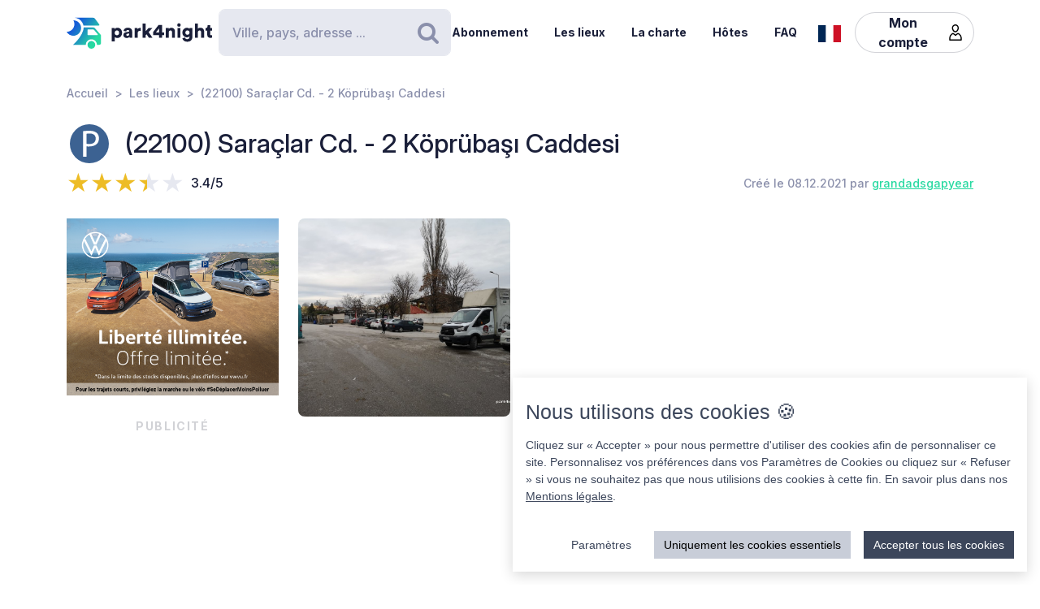

--- FILE ---
content_type: text/html; charset=UTF-8
request_url: https://www.park4night.com/fr/place/304671
body_size: 13174
content:
<!DOCTYPE html><html lang="fr"><head><meta charset="utf-8"/><meta name="version" content="3aa9f2f"/><meta name="viewport" content="width=device-width, initial-scale=1, shrink-to-fit=no, user-scalable=no, user-scalable=no"/><link rel="icon" type="image/x-icon" href="https://cdn1.park4night.com/images/favicon.ico"><title>park4night - (22100) Saraçlar Cd. - 2 Köprübaşı Caddesi</title><meta name="description" content="                                        Parking près du stade, c&#039;est gratuit et proche de la ville
                                                                                                                                                                                        "><meta name="keywords" content="Camping-car, Fourgons, Camping, Aire de services, Aire de pique-nique"><link rel="alternate" hreflang="fr" href="https://park4night.com/fr/place/304671" /><link rel="alternate" hreflang="en" href="https://park4night.com/en/place/304671" /><link rel="alternate" hreflang="de" href="https://park4night.com/de/place/304671" /><link rel="alternate" hreflang="es" href="https://park4night.com/es/place/304671" /><link rel="alternate" hreflang="it" href="https://park4night.com/it/place/304671" /><link rel="alternate" hreflang="nl" href="https://park4night.com/nl/place/304671" /><link rel="alternate" hreflang="x-default" href="https://park4night.com/en/place/304671" /><link rel="preconnect" href="https://fonts.googleapis.com"><link rel="preconnect" href="https://fonts.gstatic.com" crossorigin><link href="https://fonts.googleapis.com/css2?family=Inter:ital,opsz,wght@0,14..32,500;1,14..32,400&display=swap" rel="stylesheet"><link href="https://fonts.googleapis.com/css2?family=Inter:ital,opsz,wght@0,14..32,500;1,14..32,600&display=swap" rel="stylesheet"><link href="https://fonts.googleapis.com/css2?family=Inter:ital,opsz,wght@0,14..32,700;1,14..32,800&display=swap" rel="stylesheet"><script src="https://js.sentry-cdn.com/2b137752fa4d4e31828dcc42d547677d.min.js" crossorigin="anonymous"></script><link rel="stylesheet" href="https://cdn6.park4night.com/css/app.min.css?v=3aa9f2f" referrerpolicy="no-referrer"/><link rel="stylesheet" href="https://cdnjs.cloudflare.com/ajax/libs/animate.css/4.1.1/animate.min.css"/></head><body class="place" data-place-id="304671" data-is-pro="0" data-images-length="1" ><div class="site-wrapper"><header class="pageHeader"><div class="pageHeader-inner container"><div class="pageHeader-start"><a href="/fr" class="pageHeader-logo"><figure class="pageHeader-logo-horizontal"><svg version="1.1" id="Calque_1" xmlns="http://www.w3.org/2000/svg" x="0" y="0" viewBox="0 0 720.3 160.6" style="enable-background:new 0 0 720.3 160.6" xml:space="preserve"><style>.st5 {
                                fill: #1a1f39
                            }</style><linearGradient id="SVGID_1_" gradientUnits="userSpaceOnUse" x1="33.567" y1="111.57" x2="126.157" y2="37.919" gradientTransform="matrix(1 0 0 -1 0 170)"><stop offset="0" style="stop-color:#165dd7"></stop><stop offset="1" style="stop-color:#27d9a1"></stop></linearGradient><path d="M71.7 58.9C72 37.8 55.2 20.4 34 20.1h-.3c3.2 5.7 4.9 12.2 4.8 19.2C38.2 60.3 21 77.1 0 76.9c6.4 11.5 18.7 19.4 32.8 19.7 21.2.3 38.6-16.5 38.9-37.7z" style="fill:url(#SVGID_1_)"></path><linearGradient id="SVGID_00000139279926902548155310000011676438747646106286_" gradientUnits="userSpaceOnUse" x1="27.964" y1="103.755" x2="120.554" y2="30.104" gradientTransform="matrix(1 0 0 -1 0 170)"><stop offset="0" style="stop-color:#165dd7"></stop><stop offset="1" style="stop-color:#27d9a1"></stop></linearGradient><circle style="fill:url(#SVGID_00000139279926902548155310000011676438747646106286_)" cx="122.6" cy="141.5" r="19.1"></circle><linearGradient id="SVGID_00000158026614071292452380000004916984359902443174_" gradientUnits="userSpaceOnUse" x1="33.914" y1="111.235" x2="126.504" y2="37.583" gradientTransform="matrix(1 0 0 -1 0 170)"><stop offset="0" style="stop-color:#165dd7"></stop><stop offset="1" style="stop-color:#27d9a1"></stop></linearGradient><path style="fill:url(#SVGID_00000158026614071292452380000004916984359902443174_)" d="m168.1 91-28.3-32.3c-1.8-2.1-4.4-3.3-7.2-3.3H84.3c0 6.2-1.2 12-3.3 17.5-11.5 35.5-49.4 68.7-49.4 68.7h63.3c0-15.2 12.4-27.6 27.6-27.6 15.2 0 27.6 12.4 27.6 27.6h10.6c5.3 0 9.6-4.3 9.6-9.6V97.2c.1-2.3-.7-4.5-2.2-6.2zm-16.9 2.6h-44.6c-1.8 0-3.2-1.5-3.2-3.2V68.2c0-1.8 1.5-3.2 3.2-3.2h22.7c2.9 0 5.6 1.3 7.4 3.4l16.9 19.9c1.9 2.1.4 5.3-2.4 5.3z"></path><linearGradient id="SVGID_00000044161762013019362290000013619068727995842454_" gradientUnits="userSpaceOnUse" x1="3.21" y1="96.29" x2="3.21" y2="96.29" gradientTransform="matrix(1 0 0 -1 0 170)"><stop offset="0" style="stop-color:#165dd7"></stop><stop offset="1" style="stop-color:#27d9a1"></stop></linearGradient><linearGradient id="SVGID_00000109735349131665426030000009405924863331797695_" gradientUnits="userSpaceOnUse" x1="78.807" y1="167.672" x2="171.397" y2="94.02" gradientTransform="matrix(1 0 0 -1 0 170)"><stop offset="0" style="stop-color:#165dd7"></stop><stop offset="1" style="stop-color:#27d9a1"></stop></linearGradient><path style="fill:url(#SVGID_00000109735349131665426030000009405924863331797695_)" d="m161.8 40.7-22-29.4c-1.8-2.4-4.6-3.8-7.7-3.8H42.3l-.2.4c20.6 2.4 37.1 17.9 41.2 37.9h75.9c2.7 0 4.2-3 2.6-5.1z"></path><g><path class="st5" d="M223.6 124.8V58.1h14.3v5c2-3.1 7.3-6.1 14.2-6.1 14 0 22.4 10.7 22.4 25.1 0 14.7-9.5 25.3-23 25.3-6.2 0-10.9-2.1-13.1-4.9v22.2h-14.8zM249 70.2c-5.7 0-10.9 3.9-10.9 11.9s5.1 12 10.9 12c5.8 0 11-4 11-12s-5.2-11.9-11-11.9zM295.3 78.5l11.4-1.8c2.6-.4 3.5-1.6 3.5-3.3 0-2.8-2.4-5.2-7.1-5.2-5.1 0-8 3.5-8.2 7.1L282 72.7c.6-6.9 7-16 21.2-16 15.6 0 21.3 8.7 21.3 18.6v23.6c0 3.8.5 7 .6 7.5h-13.3c-.1-.4-.5-2.1-.5-5.4-2.5 4.1-7.2 6.8-13.6 6.8-10.6 0-16.7-7-16.7-14.6 0-8.7 6.3-13.5 14.3-14.7zm14.8 8.9v-2.1l-9.1 1.5c-3.1.5-5.4 1.9-5.4 5.3 0 2.5 1.7 5 5.7 5 4.3-.1 8.8-2.2 8.8-9.7zM367.5 72.7c-1.7-.4-3.2-.5-4.7-.5-5.9 0-11.2 3.5-11.2 13.1v21h-14.7V58.1h14.3v6.5c2.5-5.4 8.6-7 12.5-7 1.5 0 2.9.2 3.9.5l-.1 14.6zM406.1 78.4l19.2 27.9h-18l-11.3-17-4.8 5.1v11.8h-14.7V36.1h14.7v38.2l14.7-16.2H425l-18.9 20.3zM428.8 77.7 455 43.4h18.2v37h10.1v12.8h-10.1v13.1h-15.3V93.2h-29.1V77.7zm29.1-18-15.8 20.8h15.8V59.7zM506 106.3h-14.7V58.1h14.3v5.5c2.6-4.6 8.5-6.8 13.5-6.8 12.1 0 17.6 8.6 17.6 19.2v30.3H522V78.6c0-4.8-2.5-8.3-7.9-8.3-4.8 0-8 3.6-8 8.4l-.1 27.6zM556.3 34.8c4.8 0 8.7 3.9 8.7 8.6s-3.9 8.6-8.7 8.6c-4.7 0-8.5-3.9-8.5-8.6s3.8-8.6 8.5-8.6zm-7.3 71.5V58.1h14.7v48.2H549zM586.3 105.4c1 4.7 4.8 8 10.4 8 7.4 0 11.9-3.6 11.9-12.3v-2.2c-1.8 2.6-5.9 5.4-12.9 5.4-12.8 0-22.4-10.1-22.4-23.5 0-12.7 9.2-23.6 22.4-23.6 7.9 0 12 3.5 13.4 6v-5.1h14.1v42.2c0 13.9-7.8 25.9-25.8 25.9-13.9 0-22.7-8.5-24.1-17.2l13-3.6zm22.4-24.6c0-6.6-4.8-10.7-10.3-10.7S588 74.2 588 80.8s4.5 10.7 10.4 10.7c6 0 10.3-4.1 10.3-10.7zM650.3 106.3h-14.7V36.1h14.7v25.1c3-3 8-4.4 12.3-4.4 12.6 0 18.2 8.6 18.2 19.2v30.3h-14.7V78.6c0-4.8-2.5-8.3-7.9-8.3-4.7 0-7.7 3.3-8 7.8l.1 28.2zM710.9 58.1h9.4V71h-9.4v18c0 4 2.1 5 5.3 5 1.5 0 3-.3 3.9-.5v12.2c-.6.3-3 1.4-7.7 1.4-10 0-16.1-5.9-16.1-15.5V71h-8.5V58.1h2.4c5 0 7.5-3.4 7.5-7.9V44h13.2v14.1z"></path></g></svg></figure><figure class="pageHeader-logo-vertical"><svg version="1.1" id="Calque_1" xmlns="http://www.w3.org/2000/svg" x="0" y="0" viewBox="0 0 496.7 411.4" style="enable-background:new 0 0 496.7 411.4" xml:space="preserve"><style>.st5 {
                                fill: #1a1f39
                            }</style><linearGradient id="SVGID_00000119100668442465498462516800683084432_" gradientUnits="userSpaceOnUse" x1="141.315" y1="316.26" x2="314.414" y2="178.568" gradientTransform="matrix(1 0 0 -1 0 411.44)"><stop offset="0" style="stop-color:#165dd7"/><stop offset="1" style="stop-color:#27d9a1"/></linearGradient><linearGradient id="SVGID_00000128463568574491425220000002424694590941789875_" gradientUnits="userSpaceOnUse" x1="130.837" y1="301.645" x2="303.935" y2="163.953" gradientTransform="matrix(1 0 0 -1 0 411.44)"><stop offset="0" style="stop-color:#165dd7"/><stop offset="1" style="stop-color:#27d9a1"/></linearGradient><circle style="fill:url(#SVGID_00000128463568574491425220000002424694590941789875_)" cx="307.7" cy="250.5" r="35.8"/><linearGradient id="SVGID_00000119100668442907500910000016859570900683084432_" gradientUnits="userSpaceOnUse" x1="141.962" y1="315.632" x2="315.061" y2="177.939" gradientTransform="matrix(1 0 0 -1 0 411.44)"><stop offset="0" style="stop-color:#165dd7"/><stop offset="1" style="stop-color:#27d9a1"/></linearGradient><path style="fill:url(#SVGID_00000119100668442907500910000016859570900683084432_)" d="m392.7 156-52.8-60.4c-3.4-3.9-8.3-6.1-13.5-6.1h-90.3c0 11.5-2.2 22.5-6.1 32.6-21.5 66.3-92.3 128.4-92.3 128.4H256c0-28.5 23.2-51.7 51.7-51.7s51.7 23.2 51.7 51.7h19.9c9.9 0 17.9-8 17.9-17.9v-64.8c0-4.4-1.6-8.6-4.5-11.8zm-31.4 5H278c-3.4 0-6.1-2.7-6.1-6.1v-41.5c0-3.4 2.7-6.1 6.1-6.1h42.4c5.4 0 10.4 2.4 13.9 6.4l31.6 37.2c3.4 4.1.6 10.1-4.6 10.1z"/><linearGradient id="SVGID_00000038411155150324421910000006759681689430599356_" gradientUnits="userSpaceOnUse" x1="84.56" y1="287.68" x2="84.56" y2="287.68" gradientTransform="matrix(1 0 0 -1 0 411.44)"><stop offset="0" style="stop-color:#165dd7"/><stop offset="1" style="stop-color:#27d9a1"/></linearGradient><linearGradient id="SVGID_00000105425934453627190530000002287032930136745349_" gradientUnits="userSpaceOnUse" x1="225.894" y1="421.146" x2="398.993" y2="283.454" gradientTransform="matrix(1 0 0 -1 0 411.44)"><stop offset="0" style="stop-color:#165dd7"/><stop offset="1" style="stop-color:#27d9a1"/></linearGradient><path style="fill:url(#SVGID_00000119100668442465498462516800683084432_)" d="M212.6 96.1c.6-39.5-30.9-72.1-70.4-72.7h-.6c5.9 10.6 9.2 22.9 9 35.9-.6 39.3-32.8 70.7-72 70.4 12 21.6 34.9 36.3 61.4 36.8 39.5.7 72-30.9 72.6-70.4z"/><path style="fill:url(#SVGID_00000105425934453627190530000002287032930136745349_)" d="M381.1 62 339.9 7.2c-3.4-4.5-8.7-7.2-14.3-7.2H157.7l-.4.7c38.4 4.6 69.4 33.5 77 70.9h142c4.9 0 7.7-5.6 4.8-9.6z"/><g><path class="st5" d="M0 410v-66.6h14.3v5c2-3.1 7.3-6.1 14.2-6.1 14 0 22.4 10.7 22.4 25.1 0 14.7-9.5 25.3-23 25.3-6.2 0-10.9-2.1-13.1-4.9V410H0zm25.4-54.5c-5.7 0-10.9 3.9-10.9 11.9s5.1 12 10.9 12c5.8 0 11-4 11-12s-5.2-11.9-11-11.9zM71.7 363.7 83 362c2.6-.4 3.5-1.6 3.5-3.3 0-2.8-2.4-5.2-7.1-5.2-5.1 0-7.9 3.5-8.2 7.1L58.4 358c.6-6.9 7-16 21.1-16 15.6 0 21.3 8.7 21.3 18.6v23.6c0 3.8.5 7 .6 7.5H88.2c-.1-.4-.5-2.1-.5-5.4-2.5 4.1-7.2 6.8-13.6 6.8-10.6 0-16.7-7-16.7-14.6 0-8.8 6.3-13.6 14.3-14.8zm14.8 8.9v-2.1l-9.1 1.5c-3.1.5-5.4 1.9-5.4 5.3 0 2.5 1.6 5 5.7 5 4.4-.1 8.8-2.2 8.8-9.7zM143.9 357.9c-1.6-.4-3.2-.5-4.7-.5-5.9 0-11.2 3.5-11.2 13.1v21h-14.7v-48.2h14.3v6.5c2.5-5.4 8.6-7 12.5-7 1.5 0 2.9.2 3.9.5l-.1 14.6zM182.6 363.6l19.2 27.9h-18l-11.4-17-4.8 5.1v11.8h-14.8v-70.2h14.7v38.2l14.6-16.2h19.1l-18.6 20.4zM205.2 362.9l26.2-34.3h18.2v37h10.1v12.8h-10.1v13.1h-15.3v-13.1h-29.1v-15.5zm29.1-18-15.8 20.8h15.8v-20.8zM282.5 391.5h-14.7v-48.2H282v5.5c2.6-4.6 8.5-6.8 13.5-6.8 12.1 0 17.6 8.6 17.6 19.2v30.3h-14.7v-27.7c0-4.8-2.5-8.3-7.9-8.3-4.8 0-8 3.6-8 8.4v27.6zM332.7 320c4.8 0 8.7 3.9 8.7 8.6s-3.9 8.6-8.7 8.6c-4.7 0-8.5-3.9-8.5-8.6s3.8-8.6 8.5-8.6zm-7.3 71.5v-48.2h14.7v48.2h-14.7zM362.7 390.6c1 4.7 4.9 8 10.4 8 7.4 0 11.9-3.6 11.9-12.3v-2.2c-1.8 2.6-5.9 5.4-12.9 5.4-12.8 0-22.4-10.1-22.4-23.5 0-12.7 9.2-23.6 22.4-23.6 7.9 0 12 3.5 13.4 6v-5.1h14.1v42.2c0 13.9-7.8 25.9-25.8 25.9-13.9 0-22.7-8.5-24.1-17.2l13-3.6zm22.4-24.6c0-6.6-4.8-10.7-10.3-10.7-5.5 0-10.4 4.1-10.4 10.7s4.5 10.7 10.4 10.7c6 0 10.3-4.1 10.3-10.7zM426.7 391.5H412v-70.2h14.7v25.1c3-3 8-4.4 12.3-4.4 12.6 0 18.2 8.6 18.2 19.2v30.3h-14.7v-27.7c0-4.8-2.5-8.3-7.9-8.3-4.7 0-7.7 3.3-8 7.8l.1 28.2zM487.3 343.3h9.4v12.9h-9.4v18c0 4 2.1 5 5.3 5 1.5 0 3-.3 3.9-.5v12.2c-.6.3-3 1.4-7.7 1.4-10 0-16.1-5.9-16.1-15.5v-20.7h-8.5v-12.9h2.4c5 0 7.5-3.4 7.5-7.9v-6.2h13.2v14.2z"/></g></svg></figure></a></div><div class="pageHeader-search"><form action="#" class="searchbar" method="get" autocomplete="off"><input type="text" class="searchbar-input form-control" placeholder="Ville, pays, adresse ..." aria-label="Search" autocomplete="off"><!-- Suggestion panel --><div class="searchbar-suggestions"><ul><li><a href="/fr/search"><i class="fa fa-map-o" aria-hidden="true"></i>
                    Utiliser la carte
                </a></li></ul><h6 class="searchbar-suggestions-heading d-none">Dernières recherches</h6></div><!-- /Suggestion panel --><button class="searchbar-submit btn" type="submit"><i class="fa fa-search" aria-hidden="true"></i><span class="visually-hidden">Rechercher</span></button></form></div><div class="pageHeader-end flex-row-reverse flex-lg-row"><div class="pageNav-hamburger"><div class="pageNav-hamburger-inner"><span class="pageNav-hamburger-bar"></span><span class="pageNav-hamburger-bar"></span><span class="pageNav-hamburger-bar"></span></div></div><nav class="pageNav"><a class="pageNav-logo" href="/fr"><img src="https://cdn6.park4night.com/images/svg/logo-horizontal.svg?v=3aa9f2f" alt="logo"></a><div class="pageNav-inner"><ul><!-- Doc : Add 'is-active' class on '<li>' to make it active when it's relevant --><li><a href="/fr/subscription" target="_blank">Abonnement</a></li><li><a href="/fr/search">Les lieux</a></li><li><a href="/fr/charter">La charte</a></li><li><a href="/fr/premium">Hôtes</a></li><li><a href="/fr/faq">FAQ</a></li><!-- SUppression de la boutique pour le moment
               <li><a href="/shop">Boutique</a></li> --><li class="d-xl-none"><a href="/fr/account">Mon compte</a><ul><li><button type="button" data-bs-toggle="modal" data-bs-target="#signupModal">
                                Créer un compte
                            </button></li><li><button type="button" data-bs-toggle="modal" data-bs-target="#signinModal">
                                Se connecter
                            </button></li></ul></li></ul></div><div class="pageNav-search"><form action="#" class="searchbar" method="get" autocomplete="off"><input type="text" class="searchbar-input form-control" placeholder="Ville, pays, adresse ..." aria-label="Search" autocomplete="off"><!-- Suggestion panel --><div class="searchbar-suggestions"><ul><li><a href="/fr/search"><i class="fa fa-map-o" aria-hidden="true"></i>
                    Utiliser la carte
                </a></li></ul><h6 class="searchbar-suggestions-heading d-none">Dernières recherches</h6></div><!-- /Suggestion panel --><button class="searchbar-submit btn" type="submit"><i class="fa fa-search" aria-hidden="true"></i><span class="visually-hidden">Rechercher</span></button></form></div></nav><nav class="lang" data-locale="fr"><button class="lang-current" type="button" title="fr"><img src="https://cdn6.park4night.com/images/svg/flags/fr.svg?v=3aa9f2f" alt="fr"></button><ul class="lang-list"><li><a href="/en/place/304671" title="en"><img src="https://cdn6.park4night.com/images/svg/flags/gb.svg?v=3aa9f2f" alt="en"></a></li><li><a href="/de/place/304671" title="de"><img src="https://cdn6.park4night.com/images/svg/flags/de.svg?v=3aa9f2f" alt="de"></a></li><li><a href="/es/place/304671" title="es"><img src="https://cdn6.park4night.com/images/svg/flags/es.svg?v=3aa9f2f" alt="es"></a></li><li><a href="/it/place/304671" title="it"><img src="https://cdn6.park4night.com/images/svg/flags/it.svg?v=3aa9f2f" alt="it"></a></li><li><a href="/nl/place/304671" title="nl"><img src="https://cdn6.park4night.com/images/svg/flags/nl.svg?v=3aa9f2f" alt="nl"></a></li></ul></nav><nav class="pageHeader-account d-none d-lg-block"><button type="button" class="pageHeader-account-button btn"><span>Mon compte</span><img src="https://cdn6.park4night.com/images/svg/icons/user.svg?v=3aa9f2f" alt="" width="20"></button><ul class="pageHeader-account-dropdown"><li><button type="button" data-bs-toggle="modal" data-bs-target="#signupModal">
                                Créer un compte
                            </button></li><li><button type="button" data-bs-toggle="modal" data-bs-target="#signinModal">
                                Se connecter
                            </button></li></ul></nav></div></div></header><nav class="breadcrumbs container" aria-label="breadcrumb"><ol class="breadcrumb"><li class="breadcrumb-item"><a href="/fr">Accueil</a></li><li class="breadcrumb-item"><a href="/fr/search">Les lieux</a></li><li class="breadcrumb-item">(22100) Saraçlar Cd. - 2 Köprübaşı Caddesi</li></ol></nav><section class="place-header"><div class="container place-header-container"><div class="place-header-title"><figure class="place-header-access"><img src="https://cdn6.park4night.com/images/svg/icons/access/icon_p.svg?v=3aa9f2f"
                         alt="Parking jour et nuit"
                         title="Parking jour et nuit"></figure><h1 class="place-header-name h4">(22100) Saraçlar Cd. - 2 Köprübaşı Caddesi</h1></div><div class="place-header-sub row justify-content-between align-items-center"><div class="col-auto mr-3"><div class="rating"><div class="rating-stars-readonly" style="--rating: 3.4" aria-label="Rating of this product is 3.4 out of 5."></div><span class="rating-note">3.4/5</span></div></div><div class="col-auto my-2"><span class="place-header-creation caption text-gray">Créé le 08.12.2021 par <a href="/fr/user/grandadsgapyear">grandadsgapyear</a></span></div></div><div class="place-header-gallery mb-3 mt-lg-4 "><a href="#" target="_blank" class="ads-pave js-ads" data-format="web_pave"><span>Publicité</span><img src="/images/svg/logo_p4n_web_vertical.svg" alt="ads"/></a><a class="place-header-gallery-image " href="https://cdn3.park4night.com/lieu/864001_864100/864039_gd.jpg" data-fancybox="gallery"><figure><img src="https://cdn3.park4night.com/lieu/864001_864100/864039_gd.jpg" alt="Description"></figure></a></div></div></section><section class="place-specs py-5"><div class="container"><span class="place-specs-type tag text-secondary">#304671 - Parking jour et nuit</span><hr class="mt-3 mb-2"><div class="row align-items-center py-2"><div class="col-3 col-lg-2 col-xl-1 my-1"><span class="caption text-gray d-block">1 services</span></div><div class="col d-flex" style="overflow-x: hidden;"><ul class="place-specs-services"><li><img src="https://cdn6.park4night.com/images/svg/icons/services/service_wc_public.svg?v=3aa9f2f"
                                         data-bs-toggle="tooltip"
                                         alt="Toilettes"
                                         title="Toilettes"></li></ul></div></div><figure class="ads mx-auto"><a href="#" target="_blank" class="js-ads" data-format="web_banner"><span>Publicité</span><img src="/images/svg/logo_p4n_web_vertical.svg" alt="ads"/></a></figure></div></section><section class="place-info"><div class="container"><div class="row g-5"><div class="col-12 col-lg-7"><div class="py-3 border-top border-bottom"><ul class="place-actions row "><li class="col-3"><a class="btn-itinerary"
                                   href="https://www.google.com/maps/dir/?api=1&destination=41.669836,26.554222"
                                   target="_blank"><i class="fa fa-location-arrow" aria-hidden="true"></i> Itinéraire
                                </a></li><li class="col-3"><button type="button"
                                        class="toggle-bookmark "
                                         disabled data-bs-toggle="modal" data-bs-target="#signinModal"><i class="fa fa-star" aria-hidden="true"></i> Favoris
                                </button></li><li class="col-3"><button type="button" class="toggle-subscription-ads"
                                            data-bs-toggle="modal" data-bs-target="#adsModal"
                                             disabled ><i class="fa fa-phone" aria-hidden="true"></i> Contact
                                    </button></li><li class="col-3 d-none"
                                data-bs-toggle="tooltip"
                                title="Cette fonctionnalité est en cours de développement."
                            ><button type="button"
                                            data-bs-toggle="modal" data-bs-target="#signinModal"
                                            disabled><i class="fa fa-ellipsis-h" aria-hidden="true"></i> Plus
                                    </button></li></ul></div><ul class="place-info-languages mt-4"><li class="is-active" data-bs-toggle="tooltip" title="FR"><img src="https://cdn6.park4night.com/images/svg/flags/fr.svg?v=3aa9f2f" alt="" lang="fr"></li><li class="" data-bs-toggle="tooltip" title="EN"><img src="https://cdn6.park4night.com/images/svg/flags/gb.svg?v=3aa9f2f" alt="" lang="en"></li><li class="" data-bs-toggle="tooltip" title="DE"><img src="https://cdn6.park4night.com/images/svg/flags/de.svg?v=3aa9f2f" alt="" lang="de"></li><li class="" data-bs-toggle="tooltip" title="ES"><img src="https://cdn6.park4night.com/images/svg/flags/es.svg?v=3aa9f2f" alt="" lang="es"></li><li class="" data-bs-toggle="tooltip" title="IT"><img src="https://cdn6.park4night.com/images/svg/flags/it.svg?v=3aa9f2f" alt="" lang="it"></li><li class="" data-bs-toggle="tooltip" title="NL"><img src="https://cdn6.park4night.com/images/svg/flags/nl.svg?v=3aa9f2f" alt="" lang="nl"></li></ul><div class="place-info-description mt-4" data-current-locale="fr"><p lang="fr" class="">Parking près du stade, c&#039;est gratuit et proche de la ville</p><p lang="en" class="d-none">Parking by the stadium, its free and near to the city</p><p lang="de" class="d-none">Parken am Stadion, kostenlos und in der Nähe der Stadt</p><p lang="es" class="d-none">Aparcamiento junto al estadio, es gratis y cerca de la ciudad.</p><p lang="it" class="d-none">Parcheggio vicino allo stadio, è gratuito e vicino alla città</p><p lang="nl" class="d-none">Parkeren bij het stadion, het is gratis en dicht bij de stad</p></div><hr class="mt-4"><dl class="place-info-details mt-4"><dt>Prix du stationnement</dt><dd>Gratuit</dd><dt>Nombre de places</dt><dd>1</dd><dt>Ouverture/Fermeture</dt><dd>Ouvert toute l&#039;année</dd></dl></div><div class="col-12 col-lg-5"><a href="/fr/search?lat=41.669836&lng=26.554222&z=15"><img src="https://cdn3.park4night.com/img_cache/streets-v2/13/41.669836/26.554222/red/350x250.jpg" alt=""></a><ul class="place-info-location mt-5 mb-4"><li><svg xmlns="http://www.w3.org/2000/svg" viewBox="0 0 32 32" style="fill: #27d9a1; font-size: 2rem"><path d="M15.42,.1c-2.06,.02-4.49,.9-6.51,2.74-2.76,2.5-4.12,5.59-3.66,9.37,.21,1.67,.82,3.22,1.63,4.68,1.83,3.27,3.71,6.51,5.57,9.77,.91,1.59,1.82,3.19,2.75,4.77,.44,.76,1.18,.75,1.65,.01,.08-.13,.16-.27,.23-.4,2.68-4.63,5.34-9.28,8.03-13.9,1.19-2.04,1.8-4.2,1.73-6.57C26.69,4.7,21.98,.09,15.42,.1Zm8.18,16.14c-2.43,4.18-4.81,8.37-7.22,12.56-.08,.14-.19,.28-.35,.53-.77-1.33-1.46-2.56-2.17-3.77-1.74-2.96-3.56-5.89-5.21-8.9-.72-1.3-1.3-2.74-1.61-4.19-.83-3.83,1.33-7.44,4.42-9.26,5.64-3.34,12.44-.15,13.5,6.32,.4,2.42-.12,4.62-1.34,6.72Z"/><path d="M15.96,6.9c-1.68-.02-3.16,1.52-3.18,3.31-.02,1.75,1.49,3.22,3.34,3.23,1.76,.03,3.12-1.55,3.17-3.22,.06-1.8-1.47-3.29-3.32-3.32Z"/></svg><p><span>41.6698, 26.5542 (lat, lng)</span><br><span>N 41&#176;40&#8217;11.4096&#8221 E 26&#176;33&#8217;15.1992&#8221</span></p></li><li><svg xmlns="http://www.w3.org/2000/svg" viewBox="0 0 32 32" style="fill: #27d9a1; font-size: 2rem"><path d="M15.42,.1c-2.06,.02-4.49,.9-6.51,2.74-2.76,2.5-4.12,5.59-3.66,9.37,.21,1.67,.82,3.22,1.63,4.68,1.83,3.27,3.71,6.51,5.57,9.77,.91,1.59,1.82,3.19,2.75,4.77,.44,.76,1.18,.75,1.65,.01,.08-.13,.16-.27,.23-.4,2.68-4.63,5.34-9.28,8.03-13.9,1.19-2.04,1.8-4.2,1.73-6.57C26.69,4.7,21.98,.09,15.42,.1Zm8.18,16.14c-2.43,4.18-4.81,8.37-7.22,12.56-.08,.14-.19,.28-.35,.53-.77-1.33-1.46-2.56-2.17-3.77-1.74-2.96-3.56-5.89-5.21-8.9-.72-1.3-1.3-2.74-1.61-4.19-.83-3.83,1.33-7.44,4.42-9.26,5.64-3.34,12.44-.15,13.5,6.32,.4,2.42-.12,4.62-1.34,6.72Z"/><path d="M15.96,6.9c-1.68-.02-3.16,1.52-3.18,3.31-.02,1.75,1.49,3.22,3.34,3.23,1.76,.03,3.12-1.55,3.17-3.22,.06-1.8-1.47-3.29-3.32-3.32Z"/></svg><p>
                                2 Köprübaşı Caddesi
                                <br>
                                22100 Saraçlar Cd.,<br><img src='https://cdn6.park4night.com/images/svg/flags/tr.svg' alt='flag-tr' style='width: 25px !important; display: inline-block; margin-bottom: 3px; margin-right: 5px'> Türkiye
                            </p></li></ul></div></div></div></section><section class="place-feedback py-5 py-lg-7"><div class="container"><button class="place-feedback-new" type="button" data-bs-toggle="modal" data-bs-target="#signinModal"><span class="h6 mb-0">Ajoutez un avis afin d’aider les autres utilisateurs :</span><i aria-hidden="true">★★★★★</i></button><div class="place-feedback-average mt-3 mb-3"><strong>Moyenne (5 Avis) : </strong><span class="text-gray">3.4/5</span></div><ul class="place-feedback-list row g-5"><li class="col-12 col-lg-6"><article class="place-feedback-article" data-review-id="5346579" data-review-rating="5" id="review-5346579"><header class="place-feedback-article-header row align-items-center"><div class="place-feedback-article-author d-flex align-items-center"><a class="account-avatar" href="/fr/user/dariachristine"><img class="me-2 account-avatar-vehicule" src="https://cdn6.park4night.com/images/bitmap/vehicules/vehicule_4x.png?v=3aa9f2f"><img class="me-2 account-avatar-premium" src="https://cdn6.park4night.com/images/svg/badges/user/badge_premium.svg?v=3aa9f2f" width="80" alt=""></a><div class="d-flex direction-column"><a href="/fr/user/dariachristine"><strong>dariachristine</strong></a><div class="place-feedback-article-social col-12" style="font-size: 0.5rem"><ul></ul></div><span class="caption text-gray">21/09/2025</span></div><div class="order-2 ms-auto"><button class="place-feedback-article-translate" title="Translate" data-bs-toggle="modal" data-bs-target="#reviewTransModal"><i class="fa fa-language"></i> Traduire
                    </button></div></div><div class="place-feedback-article-stars col-12 col-sm-auto my-2"><div class="rating"><div class="rating-stars-readonly" style="--rating: 5" aria-label="Rating of this product is 5 out of 5."></div><span class="rating-note">5/5</span></div></div></header><div class="mt-4"><p class="place-feedback-article-content">Super good location to park while visiting the town. Also bigger rigs will fit here. </p></div><footer class="place-feedback-article-footer row align-items-center mt-3"></footer></article></li><li class="col-12 col-lg-6"><article class="place-feedback-article" data-review-id="4886671" data-review-rating="3" id="review-4886671"><header class="place-feedback-article-header row align-items-center"><div class="place-feedback-article-author d-flex align-items-center"><a class="account-avatar" href="/fr/user/MCarnaval"><img class="me-2 account-avatar-vehicule" src="https://cdn6.park4night.com/images/bitmap/vehicules/vehicule_p.png?v=3aa9f2f"><img class="me-2 account-avatar-premium" src="https://cdn6.park4night.com/images/svg/badges/user/badge_none.svg?v=3aa9f2f" width="80" alt=""></a><div class="d-flex direction-column"><a href="/fr/user/MCarnaval"><strong>MCarnaval</strong></a><div class="place-feedback-article-social col-12" style="font-size: 0.5rem"><ul></ul></div><span class="caption text-gray">25/06/2025</span></div><div class="order-2 ms-auto"><button class="place-feedback-article-translate" title="Translate" data-bs-toggle="modal" data-bs-target="#reviewTransModal"><i class="fa fa-language"></i> Traduire
                    </button></div></div><div class="place-feedback-article-stars col-12 col-sm-auto my-2"><div class="rating"><div class="rating-stars-readonly" style="--rating: 3" aria-label="Rating of this product is 3 out of 5."></div><span class="rating-note">3/5</span></div></div></header><div class="mt-4"><p class="place-feedback-article-content">Próximo ao centro e com sombra por conta do viaduto da linha férrea. Sujo. Não conseguimos ficar pois estava lotado de ônibus. Fomos para um pago, logo ao lado. O local para se comprar SIM cards na Turquia é a Turkcell, que tem loja na cidade</p></div><footer class="place-feedback-article-footer row align-items-center mt-3"></footer></article></li><li class="col-12 col-lg-6"><article class="place-feedback-article" data-review-id="2580075" data-review-rating="4" id="review-2580075"><header class="place-feedback-article-header row align-items-center"><div class="place-feedback-article-author d-flex align-items-center"><a class="account-avatar" href="/fr/user/Mishvan1"><img class="me-2 account-avatar-vehicule" src="https://cdn6.park4night.com/images/bitmap/vehicules/vehicule_nc.png?v=3aa9f2f"><img class="me-2 account-avatar-premium" src="https://cdn6.park4night.com/images/svg/badges/user/badge_premium.svg?v=3aa9f2f" width="80" alt=""></a><div class="d-flex direction-column"><a href="/fr/user/Mishvan1"><strong>Mishvan1</strong></a><div class="place-feedback-article-social col-12" style="font-size: 0.5rem"><ul></ul></div><span class="caption text-gray">16/02/2023</span></div><div class="order-2 ms-auto"><button class="place-feedback-article-translate" title="Translate" data-bs-toggle="modal" data-bs-target="#reviewTransModal"><i class="fa fa-language"></i> Traduire
                    </button></div></div><div class="place-feedback-article-stars col-12 col-sm-auto my-2"><div class="rating"><div class="rating-stars-readonly" style="--rating: 4" aria-label="Rating of this product is 4 out of 5."></div><span class="rating-note">4/5</span></div></div></header><div class="mt-4"><p class="place-feedback-article-content">We stopped here and walked into the city centre to buy sim cards. Very useful spot. Didn&#039;t spend a night. </p></div><footer class="place-feedback-article-footer row align-items-center mt-3"></footer></article></li><li class="col-12 col-lg-6"><article class="place-feedback-article" data-review-id="1810691" data-review-rating="2" id="review-1810691"><header class="place-feedback-article-header row align-items-center"><div class="place-feedback-article-author d-flex align-items-center"><a class="account-avatar" href="/fr/user/AudeandThibaut"><img class="me-2 account-avatar-vehicule" src="https://cdn6.park4night.com/images/bitmap/vehicules/vehicule_gv.png?v=3aa9f2f"><img class="me-2 account-avatar-premium" src="https://cdn6.park4night.com/images/svg/badges/user/badge_none.svg?v=3aa9f2f" width="80" alt=""></a><div class="d-flex direction-column"><a href="/fr/user/AudeandThibaut"><strong>AudeandThibaut</strong></a><div class="place-feedback-article-social col-12" style="font-size: 0.5rem"><ul></ul></div><span class="caption text-gray">08/04/2022</span></div><div class="order-2 ms-auto"><button class="place-feedback-article-translate" title="Translate" data-bs-toggle="modal" data-bs-target="#reviewTransModal"><i class="fa fa-language"></i> Traduire
                    </button></div></div><div class="place-feedback-article-stars col-12 col-sm-auto my-2"><div class="rating"><div class="rating-stars-readonly" style="--rating: 2" aria-label="Rating of this product is 2 out of 5."></div><span class="rating-note">2/5</span></div></div></header><div class="mt-4"><p class="place-feedback-article-content">Extremely noisy all night long (road trafic and trains).
We got waken up on Friday morning at 6:30 by the people setting up the market and were asked to leave </p></div><footer class="place-feedback-article-footer row align-items-center mt-3"></footer></article></li><li class="col-12 col-lg-6"><article class="place-feedback-article" data-review-id="1777451" data-review-rating="3" id="review-1777451"><header class="place-feedback-article-header row align-items-center"><div class="place-feedback-article-author d-flex align-items-center"><a class="account-avatar" href="/fr/user/Sophielagirafe"><img class="me-2 account-avatar-vehicule" src="https://cdn6.park4night.com/images/bitmap/vehicules/vehicule_gv.png?v=3aa9f2f"><img class="me-2 account-avatar-premium" src="https://cdn6.park4night.com/images/svg/badges/user/badge_premium.svg?v=3aa9f2f" width="80" alt=""></a><div class="d-flex direction-column"><a href="/fr/user/Sophielagirafe"><strong>Sophielagirafe</strong></a><div class="place-feedback-article-social col-12" style="font-size: 0.5rem"><ul></ul></div><span class="caption text-gray">08/03/2022</span></div><div class="order-2 ms-auto"><button class="place-feedback-article-translate" title="Translate" data-bs-toggle="modal" data-bs-target="#reviewTransModal"><i class="fa fa-language"></i> Traduire
                    </button></div></div><div class="place-feedback-article-stars col-12 col-sm-auto my-2"><div class="rating"><div class="rating-stars-readonly" style="--rating: 3" aria-label="Rating of this product is 3 out of 5."></div><span class="rating-note">3/5</span></div></div></header><div class="mt-4"><p class="place-feedback-article-content">Très proche du centre, à 1 min à pied.Par contre pas merveilleux... Nous nous sommes garés dans le fond pour éviter le bruit de la circulation, qui s&#039;arrête dans la nuit. Il nous a dépanné pour une nuit, le temps de faire des pcr pour aller en Bulgarie, qui au final n&#039;étaient pas utile, comme on ne nous a rien demandé... Si besoin,le petit hôpital du centre pour les faire est ouvert 24/24 et 7/7</p></div><footer class="place-feedback-article-footer row align-items-center mt-3"></footer></article></li></ul><div class="place-feedback-pagination mt-4 text-center text-lg-start"><button class="btn btn-outline-black">Plus</button></div></div></section><section class="inner-page-carousel pb-5 pb-lg-7"><div class="container"><div class="row"><div class="col-12"><hr class="mb-5 mb-lg-6"><h2 class="fs-4 mb-5 text-center">Lieux à découvrir</h2><div class="inner-page-places-list owl-carousel"><figure class="ads ads-native card"><a href="#" target="_blank" class="js-ads" data-format="web_native"><span>Publicité</span><img src="/images/svg/logo_p4n_web_vertical.svg" alt="ads"/></a></figure><div class="inner-page-places-item"><!-- Place card --><div class="card-place card pro " data-place-id="224914"><label class="card-place-fav" title="Add place to favorites"><input type="checkbox" name="" ><span class="card-place-fav-icon"></span><span class="visually-hidden">Ajouter à vos favoris</span></label><a href="/fr/place/224914" target="_blank"><figure class="card-place-img card-img"><img src="https://cdn3.park4night.com/lieu/1078901_1079000/1078984_gd.jpg" alt="Place shot"></figure><div class="card-body"><div class="card-place-access"><img src="https://cdn6.park4night.com/images/svg/icons/access/icon_c.svg?v=3aa9f2f"
                     alt="Icon description"></div><h5 class="card-place-title h6"><img src='https://cdn6.park4night.com/images/svg/flags/bg.svg' alt='flag-bg' style='width: 25px !important; display: inline-block; margin-bottom: 3px; margin-right: 5px'>(8859) Къмпинг Оазис / Oazis</h5><div class="card-place-excerpt"><p>Camping nouvellement construit à 3 km de la ville historique de Sliven. En terrasse, avec vue panoramique et ombrage naturel. Nouvelles salles de bains. La taverne sert des plats et des spécialités bulgares traditionnels. Endroit idéal pour les loisirs actifs et les visites touristiques dans la région.</p></div><ul class="card-place-services"><li><img src="https://cdn6.park4night.com/images/svg/icons/services/service_caravaneige.svg?v=3aa9f2f"
                             alt="caravaneige"
                             title="caravaneige"></li><li><img src="https://cdn6.park4night.com/images/svg/icons/services/service_animaux.svg?v=3aa9f2f"
                             alt="animaux"
                             title="animaux"></li><li><img src="https://cdn6.park4night.com/images/svg/icons/services/service_point_eau.svg?v=3aa9f2f"
                             alt="point_eau"
                             title="point_eau"></li><li><img src="https://cdn6.park4night.com/images/svg/icons/services/service_eau_noire.svg?v=3aa9f2f"
                             alt="eau_noire"
                             title="eau_noire"></li><li><img src="https://cdn6.park4night.com/images/svg/icons/services/service_eau_usee.svg?v=3aa9f2f"
                             alt="eau_usee"
                             title="eau_usee"></li><li><img src="https://cdn6.park4night.com/images/svg/icons/services/service_poubelle.svg?v=3aa9f2f"
                             alt="poubelle"
                             title="poubelle"></li><li><img src="https://cdn6.park4night.com/images/svg/icons/services/service_wc_public.svg?v=3aa9f2f"
                             alt="wc_public"
                             title="wc_public"></li><li><img src="https://cdn6.park4night.com/images/svg/icons/services/service_douche.svg?v=3aa9f2f"
                             alt="douche"
                             title="douche"></li></ul></div><div class="card-place-footer card-footer"><ul class="card-place-stats"><li>
                    5
                    <span class="visually-hidden">Photos</span><i class="fa fa-camera"></i></li><li>
                    53
                    <span class="visually-hidden">Commentaires</span><i class="fa fa-comment"></i></li><li>
                    4.7
                    <span class="visually-hidden">Note</span><i>★</i></li></ul></div></a></div><!-- /Place card --></div><div class="inner-page-places-item"><!-- Place card --><div class="card-place card pro " data-place-id="271789"><label class="card-place-fav" title="Add place to favorites"><input type="checkbox" name="" ><span class="card-place-fav-icon"></span><span class="visually-hidden">Ajouter à vos favoris</span></label><a href="/fr/place/271789" target="_blank"><figure class="card-place-img card-img"><img src="https://cdn3.park4night.com/lieu/1891101_1891200/1891124_gd.jpg" alt="Place shot"></figure><div class="card-body"><div class="card-place-access"><img src="https://cdn6.park4night.com/images/svg/icons/access/icon_c.svg?v=3aa9f2f"
                     alt="Icon description"></div><h5 class="card-place-title h6"><img src='https://cdn6.park4night.com/images/svg/flags/bg.svg' alt='flag-bg' style='width: 25px !important; display: inline-block; margin-bottom: 3px; margin-right: 5px'>(8140) Camping Ailyaka</h5><div class="card-place-excerpt"><p>Le Camping Ailyak est un nouveau camping avec plage privée et vue sur l&#039;île Sainte-Anastasie et la ville de Bourgas. Emplacements spacieux et installations confortables. Accès facile depuis la route principale Bourgas-Sozopol.
Toutes les installations sont disponibles, lave-linge inclus dans le prix.

Réduction de 10 % avec la carte Euro Trip Camp ClubCard.</p></div><ul class="card-place-services"><li><img src="https://cdn6.park4night.com/images/svg/icons/services/service_animaux.svg?v=3aa9f2f"
                             alt="animaux"
                             title="animaux"></li><li><img src="https://cdn6.park4night.com/images/svg/icons/services/service_point_eau.svg?v=3aa9f2f"
                             alt="point_eau"
                             title="point_eau"></li><li><img src="https://cdn6.park4night.com/images/svg/icons/services/service_eau_noire.svg?v=3aa9f2f"
                             alt="eau_noire"
                             title="eau_noire"></li><li><img src="https://cdn6.park4night.com/images/svg/icons/services/service_eau_usee.svg?v=3aa9f2f"
                             alt="eau_usee"
                             title="eau_usee"></li><li><img src="https://cdn6.park4night.com/images/svg/icons/services/service_poubelle.svg?v=3aa9f2f"
                             alt="poubelle"
                             title="poubelle"></li><li><img src="https://cdn6.park4night.com/images/svg/icons/services/service_wc_public.svg?v=3aa9f2f"
                             alt="wc_public"
                             title="wc_public"></li><li><img src="https://cdn6.park4night.com/images/svg/icons/services/service_douche.svg?v=3aa9f2f"
                             alt="douche"
                             title="douche"></li><li><img src="https://cdn6.park4night.com/images/svg/icons/services/service_electricite.svg?v=3aa9f2f"
                             alt="electricite"
                             title="electricite"></li></ul></div><div class="card-place-footer card-footer"><ul class="card-place-stats"><li>
                    5
                    <span class="visually-hidden">Photos</span><i class="fa fa-camera"></i></li><li>
                    36
                    <span class="visually-hidden">Commentaires</span><i class="fa fa-comment"></i></li><li>
                    4.3
                    <span class="visually-hidden">Note</span><i>★</i></li></ul></div></a></div><!-- /Place card --></div><div class="inner-page-places-item"><!-- Place card --><div class="card-place card pro " data-place-id="122416"><label class="card-place-fav" title="Add place to favorites"><input type="checkbox" name="" ><span class="card-place-fav-icon"></span><span class="visually-hidden">Ajouter à vos favoris</span></label><a href="/fr/place/122416" target="_blank"><figure class="card-place-img card-img"><img src="https://cdn3.park4night.com/lieu/322501_322600/322552_gd.jpg" alt="Place shot"></figure><div class="card-body"><div class="card-place-access"><img src="https://cdn6.park4night.com/images/svg/icons/access/icon_c.svg?v=3aa9f2f"
                     alt="Icon description"></div><h5 class="card-place-title h6"><img src='https://cdn6.park4night.com/images/svg/flags/tr.svg' alt='flag-tr' style='width: 25px !important; display: inline-block; margin-bottom: 3px; margin-right: 5px'>(34570) Semizkum Mocamp</h5><div class="card-place-excerpt"><p>Camping Mocamp en bord de mer, à la sortie de la route principale, avec commodités. Emplacement idéal pour faire une pause avant d&#039;arriver à Istanbul. Après avoir traversé la frontière, nous avons passé une nuit tranquille. Peu d&#039;ombre, jeux pour enfants. Installations sommaires et propres. Le gros plus : l&#039;accueil chaleureux, avec plein de bons conseils pour visiter Istanbul.</p></div><ul class="card-place-services"><li><img src="https://cdn6.park4night.com/images/svg/icons/services/service_animaux.svg?v=3aa9f2f"
                             alt="animaux"
                             title="animaux"></li><li><img src="https://cdn6.park4night.com/images/svg/icons/services/service_point_eau.svg?v=3aa9f2f"
                             alt="point_eau"
                             title="point_eau"></li><li><img src="https://cdn6.park4night.com/images/svg/icons/services/service_eau_noire.svg?v=3aa9f2f"
                             alt="eau_noire"
                             title="eau_noire"></li><li><img src="https://cdn6.park4night.com/images/svg/icons/services/service_eau_usee.svg?v=3aa9f2f"
                             alt="eau_usee"
                             title="eau_usee"></li><li><img src="https://cdn6.park4night.com/images/svg/icons/services/service_poubelle.svg?v=3aa9f2f"
                             alt="poubelle"
                             title="poubelle"></li><li><img src="https://cdn6.park4night.com/images/svg/icons/services/service_wc_public.svg?v=3aa9f2f"
                             alt="wc_public"
                             title="wc_public"></li><li><img src="https://cdn6.park4night.com/images/svg/icons/services/service_douche.svg?v=3aa9f2f"
                             alt="douche"
                             title="douche"></li><li><img src="https://cdn6.park4night.com/images/svg/icons/services/service_electricite.svg?v=3aa9f2f"
                             alt="electricite"
                             title="electricite"></li></ul></div><div class="card-place-footer card-footer"><ul class="card-place-stats"><li>
                    10
                    <span class="visually-hidden">Photos</span><i class="fa fa-camera"></i></li><li>
                    54
                    <span class="visually-hidden">Commentaires</span><i class="fa fa-comment"></i></li><li>
                    4.2
                    <span class="visually-hidden">Note</span><i>★</i></li></ul></div></a></div><!-- /Place card --></div><div class="inner-page-places-item"><!-- Place card --><div class="card-place card pro " data-place-id="207055"><label class="card-place-fav" title="Add place to favorites"><input type="checkbox" name="" ><span class="card-place-fav-icon"></span><span class="visually-hidden">Ajouter à vos favoris</span></label><a href="/fr/place/207055" target="_blank"><figure class="card-place-img card-img"><img src="https://cdn3.park4night.com/lieu/1079001_1079100/1079092_gd.jpg" alt="Place shot"></figure><div class="card-body"><div class="card-place-access"><img src="https://cdn6.park4night.com/images/svg/icons/access/icon_c.svg?v=3aa9f2f"
                     alt="Icon description"></div><h5 class="card-place-title h6"><img src='https://cdn6.park4night.com/images/svg/flags/bg.svg' alt='flag-bg' style='width: 25px !important; display: inline-block; margin-bottom: 3px; margin-right: 5px'>(4016) Glamping Alliance</h5><div class="card-place-excerpt"><p>Glamping Alliance se compose de 3 zones - camping avec 50 emplacements, glamping avec 3 maisons uniques et motel avec 45 chambres. Il est situé au pied de la montagne des Rhodopes et offre une belle vue sur les sommets des hautes montagnes. Bien qu&#039;il soit dans les limites de la ville et à seulement 8 minutes en voiture du centre-ville. Il y a une station de bus juste à côté du Glamping à partir de laquelle vous pouvez prendre 3 lignes et vous rendre très facilement aux attractions de la ville. Après un voyage fatigant sur les routes, vous pouvez choisir un hébergement au camping, au motel ou dans les jolies maisons de la zone Glamping. Vous pourrez vous faire plaisir dans l&#039;unique centre Spa, rivière extérieure avec plage ou lâcher prise dans la salle de Gym et la salle de Jeux. Dans notre restaurant à la carte, vous trouverez une variété de repas et de délicieuses boissons rafraîchissantes de notre bar du hall. Si vous souhaitez préparer votre propre nourriture, vous pouvez trouver tous les produits nécessaires dans notre épicerie et réserver notre Party Gazebo uniquement pour vous ou partagé avec d&#039;autres clients du camping. Le motel dispose d&#039;une salle de conférence, adaptée à différents événements et avec une capacité différente, selon le souhait du client. Le camping est HiTech et tous les emplacements sont alimentés en eau, égouts et électricité - 16A. Vous pouvez choisir entre un emplacement régulier, un emplacement ombragé ou un emplacement avec salle de bain et WC privés et ombragé. Nous avons deux emplacements différents pour les tentes - un avec une place de parking juste à côté de l&#039;emplacement et un autre avec un parking gratuit sur le parking du motel. Chaque emplacement est entouré d&#039;une haie de ligustrum. Il y a une aire de jeux pour enfants dans la zone de camping, une buanderie et une laverie, une installation pour les toilettes chimiques avec automate Camper Clean, un lave-auto et un bain pour animaux de compagnie. L&#039;enregistrement pour le camping se fait à partir de 12h00 et pour le motel et les maisons de glamping - à partir de 14h00. Le check-out pour le motel et le camping est à midi.</p></div><ul class="card-place-services"><li><img src="https://cdn6.park4night.com/images/svg/icons/services/service_caravaneige.svg?v=3aa9f2f"
                             alt="caravaneige"
                             title="caravaneige"></li><li><img src="https://cdn6.park4night.com/images/svg/icons/services/service_animaux.svg?v=3aa9f2f"
                             alt="animaux"
                             title="animaux"></li><li><img src="https://cdn6.park4night.com/images/svg/icons/services/service_point_eau.svg?v=3aa9f2f"
                             alt="point_eau"
                             title="point_eau"></li><li><img src="https://cdn6.park4night.com/images/svg/icons/services/service_eau_noire.svg?v=3aa9f2f"
                             alt="eau_noire"
                             title="eau_noire"></li><li><img src="https://cdn6.park4night.com/images/svg/icons/services/service_eau_usee.svg?v=3aa9f2f"
                             alt="eau_usee"
                             title="eau_usee"></li><li><img src="https://cdn6.park4night.com/images/svg/icons/services/service_poubelle.svg?v=3aa9f2f"
                             alt="poubelle"
                             title="poubelle"></li><li><img src="https://cdn6.park4night.com/images/svg/icons/services/service_wc_public.svg?v=3aa9f2f"
                             alt="wc_public"
                             title="wc_public"></li><li><img src="https://cdn6.park4night.com/images/svg/icons/services/service_douche.svg?v=3aa9f2f"
                             alt="douche"
                             title="douche"></li></ul></div><div class="card-place-footer card-footer"><ul class="card-place-stats"><li>
                    10
                    <span class="visually-hidden">Photos</span><i class="fa fa-camera"></i></li><li>
                    203
                    <span class="visually-hidden">Commentaires</span><i class="fa fa-comment"></i></li><li>
                    4.2
                    <span class="visually-hidden">Note</span><i>★</i></li></ul></div></a></div><!-- /Place card --></div></div></div></div></div></section><footer class="pageFooter"><div class="pageFooter-inner container pt-5"><div class="pageFooter-main container-fluid pt-5"><div class="row"><div class="col-12 col-md-6 pb-3"><div class="row"><div class="d-none col-12 d-sm-block col-sm-4 pageFooter-logo mb-4"><a href="/fr"><img src="https://cdn6.park4night.com/images/svg/logo-park-for-night-vertical-white.svg?v=3aa9f2f"
                                     alt="park-for-night-logo-white"/></a></div><div class="col-6 col-sm-4 pageFooter-nav"><h4 class="pb-3">Navigation</h4><ul><li class="pb-3"><a href="/fr/search">Les lieux</a></li><li class="pb-3"><a href="/fr/charter">La charte</a></li><li class="pb-3"><a href="/fr/premium">Hôtes</a></li><li class="pb-3"><a href="/fr/faq">FAQ</a></li></ul></div><div class="col-6 col-sm-4 pageFooter-nav"><h4 class="pb-3">A propos de</h4><ul><li class="pb-3"><a href="/fr/contact">Nous contacter</a></li><li class="pb-3"><a href="/fr/partenaires">Partenaires</a></li><li class="pb-3"><a href="https://geospot.app" target="_blank">GeoSpot</a></li></ul></div></div></div><div class="col-12 col-md-6 pb-3"><div class="row"><div class="col-12 col-md-6 pageFooter-nav pb-5 pb-md-0"><ul class="d-flex flex-md-column justify-content-center justify-content-md-start"><li class="download-badge pe-3 pe-md-0 mb-md-2"><a href="https://play.google.com/store/apps/details?id=fr.tramb.park4night"><img src="https://cdn6.park4night.com/images/svg/badges/google-play-badge.png?v=3aa9f2f" width="100%"
                                             alt="Get it on Google Play"/></a></li><li class="download-badge pe-3 pe-md-0 mb-md-2"><a href="https://itunes.apple.com/app/park4night.com/id430946556?mt=8"><img src="https://cdn6.park4night.com/images/svg/badges/app-store-badge.svg?v=3aa9f2f" width="100%"
                                             alt="Download on the Apple App Store"/></a></li></ul></div><div class="col-12 col-md-6 pageFooter-nav"><ul class="d-flex flex-wrap justify-content-center justify-content-md-end"><li class="sm-footer-icon facebook pe-3 pb-3"><a target="_blank" href="https://www.facebook.com/park4night"><img src="https://cdn6.park4night.com/images/svg/icons/footer-icon-facebook.svg?v=3aa9f2f"
                                             alt="icon-facebook"/></a></li><li class="sm-footer-icon instagram pe-3 pb-3"><a target="_blank" href="https://www.instagram.com/park4night/"><img src="https://cdn6.park4night.com/images/svg/icons/footer-icon-instagram.svg?v=3aa9f2f"
                                             alt="icon-instagram"/></a></li><li class="sm-footer-icon linkedin pe-3 pb-3"><a target="_blank" href="https://fr.linkedin.com/company/park4night"><img src="https://cdn6.park4night.com/images/svg/icons/footer-icon-linkedin.svg?v=3aa9f2f"
                                             alt="icon-linkedin"/></a></li></ul></div></div></div></div></div><div class="pageFooter-sub container-fluid py-4"><div class="row"><div class="col-12"><div class="row"><div class="col-12 col-md-9 pageFooter-nav pageFooter-nav-legal pb-3 pb-md-0"><ul class="d-flex"><li><small><a href="/fr/legal">Mentions légales</a></small></li><li><small><a href="/fr/cgu">CGU</a></small></li><li><small><a href="/fr/cgv">CGV</a></small></li><li><small><a href="/fr/privacy">Politique de confidentialité</a></small></li></ul></div><div class="col-12 col-md-3 d-flex justify-content-md-end"><small><a href="/fr/legal">© park4night 2025</a></small></div></div></div></div></div></div></footer></div><div class="modal fade" id="signupModal" tabindex="-1" aria-labelledby="signupModalLabel" aria-hidden="true"><div class="modal-dialog modal-lg modal-dialog-centered modal-dialog-scrollable"><form class="modal-content"><input type="hidden" name="next" value="/fr/place/304671"><input type='hidden' name='_csrf_token' value='148a5a98ef4cf6e4d27abd33e789d710'><div class="modal-header"><h5 class="modal-title" id="signupModalLabel">Créer un compte</h5><button type="button" class="btn-close" data-bs-dismiss="modal" aria-label="Close"></button></div><div class="modal-body"><div class="mb-4"><label for="signupUserName" class="form-label">Choisissez un identifiant</label><input class="form-control" type="text" name="username" id="signupUserName" placeholder="JaneDoe1234"/></div><div class="mb-4"><label for="signupEmail" class="form-label">Entrez votre adresse email</label><input class="form-control" type="email" name="email" id="signupEmail" placeholder="adresse@exemple.com"/></div><div class="mb-4"><label for="signupEmail" class="form-label">Confirmer votre adresse email</label><input class="form-control" type="email" name="confirm_email" id="signupConfirmEmail" placeholder="adresse@exemple.com"/></div><div class="mb-4"><label for="signupPassword" class="form-label">Choisissez un mot de passe</label><div class="input-group mb-3"><input class="form-control" type="password" name="password" id="signupPassword" placeholder="Ex : ••••••••"/><button class="btn btn-primary btn-toggle-pwd" type="button"><i class="fa fa-eye-slash"></i></button></div></div><div class="mb-4"><label for="signupConfirmPassword" class="form-label">Confirmez votre mot de passe</label><div class="input-group mb-3"><input class="form-control" type="password" name="confirm_password" id="signupConfirmPassword" placeholder="Ex : ••••••••"/><button class="btn btn-primary btn-toggle-pwd" type="button"><i class="fa fa-eye-slash"></i></button></div></div><div class="mb-4"><p class="text-muted">Votre adresse e-mail restera confidentielle, et ne sera pas communiquée à des tiers.</p></div><div class="mb-4"><div class="form-check"><label class="form-check-label text-muted" for="signupAcceptConditions">
              J'accepte les conditions d'utilisation de park4night
            </label><input class="form-check-input" name="cgu" type="checkbox" id="signupAcceptConditions"></div></div><div class="mb-4"><div class="form-check"><label class="form-check-label text-muted" for="signupCharte">
              J'ai lu et j'accepte <a href='https://www.park4night.com/fr/charte/' target='_blank'>La charte du voyageur responsable</a></label><input class="form-check-input" name="charte" type="checkbox" id="signupCharte"></div></div><div class="mb-4"><div class="form-check"><label class="form-check-label text-muted" for="signupNewsletter">
             Je souhaite recevoir la newsletter de park4night
            </label><input class="form-check-input" name="newsletter" type="checkbox" id="signupNewsletter"></div></div></div><div class="modal-footer"><div class="modal-footer-actions"><button type="submit" class="btn btn-primary btn-block">S'inscrire</button></div><button class="btn btn-link form-text d-block mt-4 text-decoration-none p-0 mx-auto" type="button" data-bs-toggle="modal" data-bs-dismiss="modal"  data-bs-target="#signinModal">
          Se connecter
        </button></div></form></div></div><div class="modal fade" id="signinModal" tabindex="-1" aria-labelledby="signinModalLabel" aria-hidden="true"><div class="modal-dialog modal-dialog-centered modal-dialog-scrollable"><form class="modal-content" method="post" action="/fr/auth/login"><input type='hidden' name='_csrf_token' value='9d7b8532cebe9ee4d42aca65405426c1'><div class="modal-header"><h5 class="modal-title" id="signinModalLabel">Se connecter</h5><button type="button" class="btn-close" data-bs-dismiss="modal" aria-label="Close"></button></div><div class="modal-body"><div class="mb-4"><label for="signinUserId" class="form-label">Saisissez votre adresse email ou votre identifiant</label><input class="form-control" type="text" name="username" id="signinUserId" placeholder="Ex : park4night345"/></div><div><label for="signinPassword" class="form-label">Saisissez votre mot de passe</label><div class="input-group mb-3"><input class="form-control" type="password" name="password" id="signinPassword" placeholder="Ex : ••••••••"/><button class="btn btn-primary" type="button" id="btn-toggle-pwd"><i class="fa fa-eye-slash"></i></button></div></div><div><button class="btn btn-link form-text d-block mt-4 text-decoration-none p-0 mx-auto" type="button" data-bs-dismiss="modal" data-bs-target="pwdForgetModal">
            Mot de passe oublié
          </button></div></div><div class="modal-footer"><div class="modal-footer-actions"><button type="submit" class="btn btn-primary btn-block">Se connecter</button></div><button class="btn btn-link form-text d-block mt-4 text-decoration-none p-0 mx-auto" type="button" data-bs-dismiss="modal" data-bs-target="signupModal">
          Créer un compte
        </button></div></form></div></div><div class="modal fade" id="pwdForgetModal" tabindex="-1" aria-labelledby="pwdForgetModalLabel" aria-hidden="true"><div class="modal-dialog modal-dialog-centered modal-dialog-scrollable"><form class="modal-content" method="post" action=""><input type='hidden' name='_csrf_token' value='c3f26c3bef9de8fd526db058b837bf7b'><div class="modal-header"><h5 class="modal-title" id="pwdForgetModal">Demande de nouveau mot de passe</h5><button type="button" class="btn-close" data-bs-dismiss="modal" aria-label="Close"></button></div><div class="modal-body"><div class="mb-4"><label for="email" class="form-label">Entrez votre adresse e-mail</label><input class="form-control" type="email" name="email" id="email" placeholder=""/></div></div><div class="modal-footer"><div class="modal-footer-actions"><button type="submit" class="btn btn-primary btn-block">Valider</button></div></div></form></div></div><div class="modal fade" id="adsModal" tabindex="-1" aria-labelledby="addModalLabel" aria-hidden="true"><div class="modal-dialog modal-lg modal-dialog-centered modal-dialog-scrollable"><form class="modal-content" method="post" action=""><div class="modal-header"><h5 class="modal-title" id="addModalLabel">park4night+</h5><button type="button" class="btn-close" data-bs-dismiss="modal" aria-label="Close"></button></div><div class="modal-body"><div class="mb-4 text-center"><p>Cette fonctionnalité nécessite la version park4night+</p><p><a href="/fr/subscription">En savoir plus</a></p></div></div><div class="modal-footer d-none"></div></form></div></div><div class="modal fade" id="reviewTransModal" tabindex="-1" aria-labelledby="reviewTransModalLabel" aria-hidden="true"><div class="modal-dialog modal-lg modal-dialog-centered modal-dialog-scrollable"><div class="modal-content"><div class="modal-header"><h5 class="modal-title" id="reviewTransModalLabel">Traduction</h5><button type="button" class="btn-close" data-bs-dismiss="modal" aria-label="Close"></button></div><div class="modal-body"><div class="mb-3 mt-4"></div></div><div class="modal-footer"></div></div></div></div><script src="https://cdn6.park4night.com/js/manifest.js?v=3aa9f2f"></script><script src="https://cdn6.park4night.com/js/vendor.min.js?v=3aa9f2f"></script><script src="https://cdn6.park4night.com/js/app.min.js?v=3aa9f2f"></script><script>
    // Document ready event
    document.addEventListener('DOMContentLoaded', function () {
        // Add span error to input with error from session "form_errors"
        const formErrors = null;
        if (formErrors) {
            for (const [key, value] of Object.entries(formErrors)) {
                const input = document.querySelector(`[name="${key}"]`);
                if (input) {
                    input.classList.add('is-invalid');
                    input.insertAdjacentHTML('afterend', `<span class="invalid-feedback">${value.msg}</span>`);
                }
            }
        }

        // Fade out all alert message
        const alerts = document.querySelectorAll('.alert');
        if (alerts) {
            alerts.forEach(alert => {
              // Check if alert has data-autoclose attribute = false
                if (alert.dataset.autoclose === 'false') {
                    return;
                }
                setTimeout(() => {
                    alert.classList.add('d-none', 'opacity-0');
                }, 5000);
            });
        }

        if(window.location.href.indexOf('#signinModal') != -1) {
            $('#signinModal').modal('show');
        }

        if(window.location.href.indexOf('#signupModal') != -1) {
            $('#signupModal').modal('show');
        }

        if(window.location.href.indexOf('#pwdForgetModal') != -1) {
            $('#pwdForgetModal').modal('show');
        }

    })

</script></body></html>

--- FILE ---
content_type: image/svg+xml
request_url: https://cdn6.park4night.com/images/svg/icons/services/service_caravaneige.svg?v=3aa9f2f
body_size: 998
content:
<?xml version="1.0" encoding="UTF-8"?><svg id="a" xmlns="http://www.w3.org/2000/svg" viewBox="0 0 32 32"><defs><style>.b{fill:#fff;}.c{fill:#165dd6;}</style></defs><rect class="c" x="0" width="32" height="32" rx="6.42" ry="6.42"/><path class="b" d="M14.05,6.07V24.42c0,.25,0,.5,0,.74,0,.01,0,.02,0,.03,0,.34,.15,.7,.39,.94s.61,.4,.94,.39c.72-.03,1.33-.58,1.33-1.33V6.85c0-.25,0-.5,0-.74,0-.01,0-.02,0-.03,0-.34-.15-.7-.39-.94s-.61-.4-.94-.39c-.72,.03-1.33,.58-1.33,1.33h0Z"/><line class="b" x1="7.11" y1="10.78" x2="23.65" y2="20.38"/><path class="b" d="M6.44,11.92l.44,.26,1.2,.7,1.77,1.03,2.17,1.26,2.38,1.38,2.4,1.4,2.24,1.3,1.89,1.1,1.36,.79c.22,.13,.43,.25,.65,.38l.03,.02c.3,.17,.69,.23,1.02,.13,.31-.08,.64-.32,.79-.61,.16-.31,.24-.68,.13-1.02s-.31-.62-.61-.79l-.44-.26-1.2-.7-1.77-1.03-2.17-1.26-2.38-1.38-2.4-1.4-2.24-1.3-1.89-1.1-1.36-.79c-.22-.13-.43-.25-.65-.38l-.03-.02c-.3-.17-.69-.23-1.02-.13-.31,.08-.64,.32-.79,.61-.16,.31-.24,.68-.13,1.02s.31,.62,.61,.79h0Z"/><line class="b" x1="23.65" y1="10.8" x2="7.11" y2="20.41"/><path class="b" d="M22.98,9.66l-.44,.26-1.2,.7-1.77,1.03-2.17,1.26-2.38,1.38-2.4,1.4-2.24,1.3-1.89,1.1-1.36,.79c-.22,.13-.43,.25-.65,.38l-.03,.02c-.29,.17-.52,.47-.61,.79s-.05,.74,.13,1.02,.45,.53,.79,.61,.71,.05,1.02-.13l.44-.26,1.2-.7,1.77-1.03,2.17-1.26,2.38-1.38,2.4-1.4,2.24-1.3,1.89-1.1,1.36-.79c.22-.13,.43-.25,.65-.38l.03-.02c.29-.17,.52-.47,.61-.79s.05-.74-.13-1.02-.45-.53-.79-.61-.71-.05-1.02,.13h0Z"/><path class="b" d="M12.38,8.27l2.28,1.67,.32,.24c.21,.16,.62,.16,.84,0l2.23-1.67,.31-.24c.18-.13,.32-.27,.38-.5,.05-.2,.03-.46-.08-.64s-.28-.33-.5-.38-.46-.05-.64,.08l-2.23,1.67-.31,.24h.84l-2.28-1.67-.32-.24c-.16-.12-.45-.13-.64-.08s-.4,.2-.5,.38c-.1,.19-.15,.43-.08,.64s.2,.36,.38,.5h0Z"/><path class="b" d="M13.21,24.38l2.28-1.67,.32-.24h-.84l2.23,1.67,.31,.24c.16,.12,.45,.13,.64,.08s.4-.2,.5-.38c.1-.19,.15-.43,.08-.64s-.2-.36-.38-.5l-2.23-1.67-.31-.24c-.21-.16-.62-.16-.84,0l-2.28,1.67-.32,.24c-.18,.13-.32,.27-.38,.5-.05,.2-.03,.46,.08,.64,.22,.35,.76,.57,1.13,.3h0Z"/><path class="b" d="M20.1,9.3l-.1,2.82v.4c-.03,.38,.26,.68,.59,.8l2.64,.9,.37,.13c.41,.14,.92-.16,1.02-.58,.1-.46-.14-.87-.58-1.02l-2.64-.9-.37-.13,.61,.8,.1-2.82v-.4c.03-.43-.38-.85-.81-.83-.46,.02-.81,.36-.83,.83h0Z"/><path class="b" d="M9.03,9.3l.1,2.82v.4l.62-.8-2.64,.9-.37,.13c-.41,.14-.72,.58-.58,1.02,.13,.41,.58,.73,1.02,.58l2.64-.9,.37-.13c.34-.12,.62-.42,.61-.8l-.1-2.82v-.4c-.03-.43-.38-.85-.84-.83s-.85,.36-.83,.83h0Z"/><path class="b" d="M21.59,21.81l-.1-2.82v-.4l-.62,.8,2.64-.9,.37-.13c.41-.14,.72-.58,.58-1.02-.13-.41-.58-.73-1.02-.58l-2.64,.9-.37,.13c-.34,.12-.62,.42-.61,.8l.1,2.82v.4c.03,.43,.38,.85,.84,.83s.85-.36,.83-.83h0Z"/><path class="b" d="M10.71,21.92l.1-2.82v-.4c.03-.38-.26-.68-.59-.8l-2.64-.9-.37-.13c-.41-.14-.92,.16-1.02,.58-.1,.46,.14,.87,.58,1.02l2.64,.9,.37,.13-.61-.8-.1,2.82v.4c-.03,.43,.38,.85,.81,.83,.46-.02,.81-.36,.83-.83h0Z"/></svg>